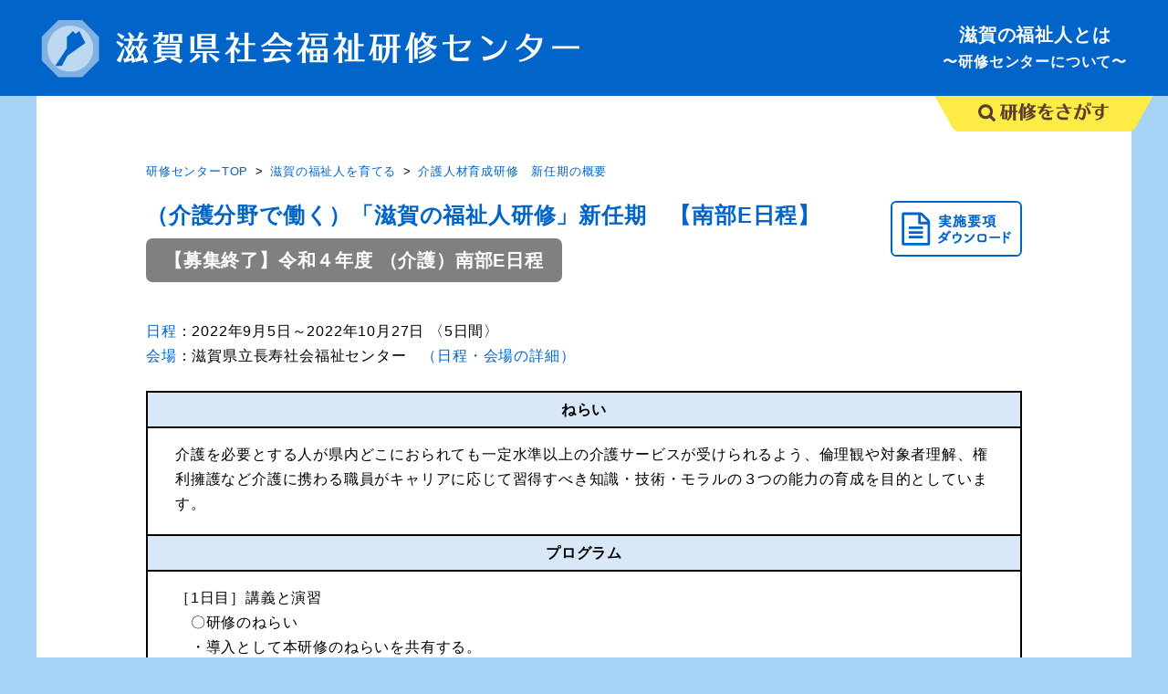

--- FILE ---
content_type: text/html; charset=UTF-8
request_url: https://shiga-sfk.jp/program/220111g
body_size: 12747
content:
<!doctype html>
<head>
<meta charset="UTF-8">
<meta name="viewport" content="width=device-width">
<meta http-equiv="X-UA-Compatible" content="IE=edge">

<title>  令和４年度 滋賀の福祉人研（新任期）介護南部E | 滋賀県社会福祉研修センター</title>
<meta name="description" content="滋賀県社会福祉研修センターは、これからの共生社会を担う地域福祉人材の研修拠点として滋賀県社会福祉協議会が運営しています。滋賀県、大津市、滋賀県社会福祉協議会の３者で締結した「滋賀の福祉人の育成に関する協定」に基づく、介護分野で働く滋賀の福祉人育成研修をはじめ、介護・福祉分野における各種研修を企画・実施しています。" />
<meta name="keywords" content="" />
	

<!--favicon-->
<link rel="icon" href="/favicon/favicon_32.png" sizes="32x32" />
<link rel="icon" href="/favicon/favicon_180.png" sizes="180x180" />
<link rel="icon" href="/favicon/favicon_192.png" sizes="192x192" />
<link rel="apple-touch-icon-precomposed" href="/favicon/favicon_180.png" />
<meta name="msapplication-TileImage" content="/favicon/favicon_270.png" />

<link href="https://stackpath.bootstrapcdn.com/font-awesome/4.7.0/css/font-awesome.min.css" rel="stylesheet">
<link href="https://fonts.googleapis.com/css?family=Open+Sans&display=swap" rel="stylesheet">
<link href="/css/reset.css?20260121174407" rel="stylesheet">
<link href="/css/module.css?20260121174407" rel="stylesheet">
<link href="/css/common.css?20260121174407" rel="stylesheet">
<link href="/css/program.css?20260121174407" rel="stylesheet" type="text/css">

<!--js-->
<script src="/js/jquery-1.11.3.min.js"></script>
<script src="/js/common.js"></script>
<script src="/js/sp_nav.js"></script>

<meta name='robots' content='max-image-preview:large' />
		<!-- This site uses the Google Analytics by ExactMetrics plugin v7.26.0 - Using Analytics tracking - https://www.exactmetrics.com/ -->
							<script src="//www.googletagmanager.com/gtag/js?id=G-74DPG02NS9"  data-cfasync="false" data-wpfc-render="false" type="text/javascript" async></script>
			<script data-cfasync="false" data-wpfc-render="false" type="text/javascript">
				var em_version = '7.26.0';
				var em_track_user = true;
				var em_no_track_reason = '';
								var ExactMetricsDefaultLocations = {"page_location":"https:\/\/shiga-sfk.jp\/program\/220111g\/"};
				if ( typeof ExactMetricsPrivacyGuardFilter === 'function' ) {
					var ExactMetricsLocations = (typeof ExactMetricsExcludeQuery === 'object') ? ExactMetricsPrivacyGuardFilter( ExactMetricsExcludeQuery ) : ExactMetricsPrivacyGuardFilter( ExactMetricsDefaultLocations );
				} else {
					var ExactMetricsLocations = (typeof ExactMetricsExcludeQuery === 'object') ? ExactMetricsExcludeQuery : ExactMetricsDefaultLocations;
				}

								var disableStrs = [
										'ga-disable-G-74DPG02NS9',
									];

				/* Function to detect opted out users */
				function __gtagTrackerIsOptedOut() {
					for (var index = 0; index < disableStrs.length; index++) {
						if (document.cookie.indexOf(disableStrs[index] + '=true') > -1) {
							return true;
						}
					}

					return false;
				}

				/* Disable tracking if the opt-out cookie exists. */
				if (__gtagTrackerIsOptedOut()) {
					for (var index = 0; index < disableStrs.length; index++) {
						window[disableStrs[index]] = true;
					}
				}

				/* Opt-out function */
				function __gtagTrackerOptout() {
					for (var index = 0; index < disableStrs.length; index++) {
						document.cookie = disableStrs[index] + '=true; expires=Thu, 31 Dec 2099 23:59:59 UTC; path=/';
						window[disableStrs[index]] = true;
					}
				}

				if ('undefined' === typeof gaOptout) {
					function gaOptout() {
						__gtagTrackerOptout();
					}
				}
								window.dataLayer = window.dataLayer || [];

				window.ExactMetricsDualTracker = {
					helpers: {},
					trackers: {},
				};
				if (em_track_user) {
					function __gtagDataLayer() {
						dataLayer.push(arguments);
					}

					function __gtagTracker(type, name, parameters) {
						if (!parameters) {
							parameters = {};
						}

						if (parameters.send_to) {
							__gtagDataLayer.apply(null, arguments);
							return;
						}

						if (type === 'event') {
														parameters.send_to = exactmetrics_frontend.v4_id;
							var hookName = name;
							if (typeof parameters['event_category'] !== 'undefined') {
								hookName = parameters['event_category'] + ':' + name;
							}

							if (typeof ExactMetricsDualTracker.trackers[hookName] !== 'undefined') {
								ExactMetricsDualTracker.trackers[hookName](parameters);
							} else {
								__gtagDataLayer('event', name, parameters);
							}
							
						} else {
							__gtagDataLayer.apply(null, arguments);
						}
					}

					__gtagTracker('js', new Date());
					__gtagTracker('set', {
						'developer_id.dNDMyYj': true,
											});
					if ( ExactMetricsLocations.page_location ) {
						__gtagTracker('set', ExactMetricsLocations);
					}
										__gtagTracker('config', 'G-74DPG02NS9', {"forceSSL":"true"} );
															window.gtag = __gtagTracker;										(function () {
						/* https://developers.google.com/analytics/devguides/collection/analyticsjs/ */
						/* ga and __gaTracker compatibility shim. */
						var noopfn = function () {
							return null;
						};
						var newtracker = function () {
							return new Tracker();
						};
						var Tracker = function () {
							return null;
						};
						var p = Tracker.prototype;
						p.get = noopfn;
						p.set = noopfn;
						p.send = function () {
							var args = Array.prototype.slice.call(arguments);
							args.unshift('send');
							__gaTracker.apply(null, args);
						};
						var __gaTracker = function () {
							var len = arguments.length;
							if (len === 0) {
								return;
							}
							var f = arguments[len - 1];
							if (typeof f !== 'object' || f === null || typeof f.hitCallback !== 'function') {
								if ('send' === arguments[0]) {
									var hitConverted, hitObject = false, action;
									if ('event' === arguments[1]) {
										if ('undefined' !== typeof arguments[3]) {
											hitObject = {
												'eventAction': arguments[3],
												'eventCategory': arguments[2],
												'eventLabel': arguments[4],
												'value': arguments[5] ? arguments[5] : 1,
											}
										}
									}
									if ('pageview' === arguments[1]) {
										if ('undefined' !== typeof arguments[2]) {
											hitObject = {
												'eventAction': 'page_view',
												'page_path': arguments[2],
											}
										}
									}
									if (typeof arguments[2] === 'object') {
										hitObject = arguments[2];
									}
									if (typeof arguments[5] === 'object') {
										Object.assign(hitObject, arguments[5]);
									}
									if ('undefined' !== typeof arguments[1].hitType) {
										hitObject = arguments[1];
										if ('pageview' === hitObject.hitType) {
											hitObject.eventAction = 'page_view';
										}
									}
									if (hitObject) {
										action = 'timing' === arguments[1].hitType ? 'timing_complete' : hitObject.eventAction;
										hitConverted = mapArgs(hitObject);
										__gtagTracker('event', action, hitConverted);
									}
								}
								return;
							}

							function mapArgs(args) {
								var arg, hit = {};
								var gaMap = {
									'eventCategory': 'event_category',
									'eventAction': 'event_action',
									'eventLabel': 'event_label',
									'eventValue': 'event_value',
									'nonInteraction': 'non_interaction',
									'timingCategory': 'event_category',
									'timingVar': 'name',
									'timingValue': 'value',
									'timingLabel': 'event_label',
									'page': 'page_path',
									'location': 'page_location',
									'title': 'page_title',
									'referrer' : 'page_referrer',
								};
								for (arg in args) {
																		if (!(!args.hasOwnProperty(arg) || !gaMap.hasOwnProperty(arg))) {
										hit[gaMap[arg]] = args[arg];
									} else {
										hit[arg] = args[arg];
									}
								}
								return hit;
							}

							try {
								f.hitCallback();
							} catch (ex) {
							}
						};
						__gaTracker.create = newtracker;
						__gaTracker.getByName = newtracker;
						__gaTracker.getAll = function () {
							return [];
						};
						__gaTracker.remove = noopfn;
						__gaTracker.loaded = true;
						window['__gaTracker'] = __gaTracker;
					})();
									} else {
										console.log("");
					(function () {
						function __gtagTracker() {
							return null;
						}

						window['__gtagTracker'] = __gtagTracker;
						window['gtag'] = __gtagTracker;
					})();
									}
			</script>
				<!-- / Google Analytics by ExactMetrics -->
		<link rel='stylesheet' id='wp-block-library-css' href='https://shiga-sfk.jp/tool/wp-includes/css/dist/block-library/style.min.css?ver=6.5.2' type='text/css' media='all' />
<style id='classic-theme-styles-inline-css' type='text/css'>
/*! This file is auto-generated */
.wp-block-button__link{color:#fff;background-color:#32373c;border-radius:9999px;box-shadow:none;text-decoration:none;padding:calc(.667em + 2px) calc(1.333em + 2px);font-size:1.125em}.wp-block-file__button{background:#32373c;color:#fff;text-decoration:none}
</style>
<style id='global-styles-inline-css' type='text/css'>
body{--wp--preset--color--black: #000000;--wp--preset--color--cyan-bluish-gray: #abb8c3;--wp--preset--color--white: #ffffff;--wp--preset--color--pale-pink: #f78da7;--wp--preset--color--vivid-red: #cf2e2e;--wp--preset--color--luminous-vivid-orange: #ff6900;--wp--preset--color--luminous-vivid-amber: #fcb900;--wp--preset--color--light-green-cyan: #7bdcb5;--wp--preset--color--vivid-green-cyan: #00d084;--wp--preset--color--pale-cyan-blue: #8ed1fc;--wp--preset--color--vivid-cyan-blue: #0693e3;--wp--preset--color--vivid-purple: #9b51e0;--wp--preset--gradient--vivid-cyan-blue-to-vivid-purple: linear-gradient(135deg,rgba(6,147,227,1) 0%,rgb(155,81,224) 100%);--wp--preset--gradient--light-green-cyan-to-vivid-green-cyan: linear-gradient(135deg,rgb(122,220,180) 0%,rgb(0,208,130) 100%);--wp--preset--gradient--luminous-vivid-amber-to-luminous-vivid-orange: linear-gradient(135deg,rgba(252,185,0,1) 0%,rgba(255,105,0,1) 100%);--wp--preset--gradient--luminous-vivid-orange-to-vivid-red: linear-gradient(135deg,rgba(255,105,0,1) 0%,rgb(207,46,46) 100%);--wp--preset--gradient--very-light-gray-to-cyan-bluish-gray: linear-gradient(135deg,rgb(238,238,238) 0%,rgb(169,184,195) 100%);--wp--preset--gradient--cool-to-warm-spectrum: linear-gradient(135deg,rgb(74,234,220) 0%,rgb(151,120,209) 20%,rgb(207,42,186) 40%,rgb(238,44,130) 60%,rgb(251,105,98) 80%,rgb(254,248,76) 100%);--wp--preset--gradient--blush-light-purple: linear-gradient(135deg,rgb(255,206,236) 0%,rgb(152,150,240) 100%);--wp--preset--gradient--blush-bordeaux: linear-gradient(135deg,rgb(254,205,165) 0%,rgb(254,45,45) 50%,rgb(107,0,62) 100%);--wp--preset--gradient--luminous-dusk: linear-gradient(135deg,rgb(255,203,112) 0%,rgb(199,81,192) 50%,rgb(65,88,208) 100%);--wp--preset--gradient--pale-ocean: linear-gradient(135deg,rgb(255,245,203) 0%,rgb(182,227,212) 50%,rgb(51,167,181) 100%);--wp--preset--gradient--electric-grass: linear-gradient(135deg,rgb(202,248,128) 0%,rgb(113,206,126) 100%);--wp--preset--gradient--midnight: linear-gradient(135deg,rgb(2,3,129) 0%,rgb(40,116,252) 100%);--wp--preset--font-size--small: 13px;--wp--preset--font-size--medium: 20px;--wp--preset--font-size--large: 36px;--wp--preset--font-size--x-large: 42px;--wp--preset--spacing--20: 0.44rem;--wp--preset--spacing--30: 0.67rem;--wp--preset--spacing--40: 1rem;--wp--preset--spacing--50: 1.5rem;--wp--preset--spacing--60: 2.25rem;--wp--preset--spacing--70: 3.38rem;--wp--preset--spacing--80: 5.06rem;--wp--preset--shadow--natural: 6px 6px 9px rgba(0, 0, 0, 0.2);--wp--preset--shadow--deep: 12px 12px 50px rgba(0, 0, 0, 0.4);--wp--preset--shadow--sharp: 6px 6px 0px rgba(0, 0, 0, 0.2);--wp--preset--shadow--outlined: 6px 6px 0px -3px rgba(255, 255, 255, 1), 6px 6px rgba(0, 0, 0, 1);--wp--preset--shadow--crisp: 6px 6px 0px rgba(0, 0, 0, 1);}:where(.is-layout-flex){gap: 0.5em;}:where(.is-layout-grid){gap: 0.5em;}body .is-layout-flow > .alignleft{float: left;margin-inline-start: 0;margin-inline-end: 2em;}body .is-layout-flow > .alignright{float: right;margin-inline-start: 2em;margin-inline-end: 0;}body .is-layout-flow > .aligncenter{margin-left: auto !important;margin-right: auto !important;}body .is-layout-constrained > .alignleft{float: left;margin-inline-start: 0;margin-inline-end: 2em;}body .is-layout-constrained > .alignright{float: right;margin-inline-start: 2em;margin-inline-end: 0;}body .is-layout-constrained > .aligncenter{margin-left: auto !important;margin-right: auto !important;}body .is-layout-constrained > :where(:not(.alignleft):not(.alignright):not(.alignfull)){max-width: var(--wp--style--global--content-size);margin-left: auto !important;margin-right: auto !important;}body .is-layout-constrained > .alignwide{max-width: var(--wp--style--global--wide-size);}body .is-layout-flex{display: flex;}body .is-layout-flex{flex-wrap: wrap;align-items: center;}body .is-layout-flex > *{margin: 0;}body .is-layout-grid{display: grid;}body .is-layout-grid > *{margin: 0;}:where(.wp-block-columns.is-layout-flex){gap: 2em;}:where(.wp-block-columns.is-layout-grid){gap: 2em;}:where(.wp-block-post-template.is-layout-flex){gap: 1.25em;}:where(.wp-block-post-template.is-layout-grid){gap: 1.25em;}.has-black-color{color: var(--wp--preset--color--black) !important;}.has-cyan-bluish-gray-color{color: var(--wp--preset--color--cyan-bluish-gray) !important;}.has-white-color{color: var(--wp--preset--color--white) !important;}.has-pale-pink-color{color: var(--wp--preset--color--pale-pink) !important;}.has-vivid-red-color{color: var(--wp--preset--color--vivid-red) !important;}.has-luminous-vivid-orange-color{color: var(--wp--preset--color--luminous-vivid-orange) !important;}.has-luminous-vivid-amber-color{color: var(--wp--preset--color--luminous-vivid-amber) !important;}.has-light-green-cyan-color{color: var(--wp--preset--color--light-green-cyan) !important;}.has-vivid-green-cyan-color{color: var(--wp--preset--color--vivid-green-cyan) !important;}.has-pale-cyan-blue-color{color: var(--wp--preset--color--pale-cyan-blue) !important;}.has-vivid-cyan-blue-color{color: var(--wp--preset--color--vivid-cyan-blue) !important;}.has-vivid-purple-color{color: var(--wp--preset--color--vivid-purple) !important;}.has-black-background-color{background-color: var(--wp--preset--color--black) !important;}.has-cyan-bluish-gray-background-color{background-color: var(--wp--preset--color--cyan-bluish-gray) !important;}.has-white-background-color{background-color: var(--wp--preset--color--white) !important;}.has-pale-pink-background-color{background-color: var(--wp--preset--color--pale-pink) !important;}.has-vivid-red-background-color{background-color: var(--wp--preset--color--vivid-red) !important;}.has-luminous-vivid-orange-background-color{background-color: var(--wp--preset--color--luminous-vivid-orange) !important;}.has-luminous-vivid-amber-background-color{background-color: var(--wp--preset--color--luminous-vivid-amber) !important;}.has-light-green-cyan-background-color{background-color: var(--wp--preset--color--light-green-cyan) !important;}.has-vivid-green-cyan-background-color{background-color: var(--wp--preset--color--vivid-green-cyan) !important;}.has-pale-cyan-blue-background-color{background-color: var(--wp--preset--color--pale-cyan-blue) !important;}.has-vivid-cyan-blue-background-color{background-color: var(--wp--preset--color--vivid-cyan-blue) !important;}.has-vivid-purple-background-color{background-color: var(--wp--preset--color--vivid-purple) !important;}.has-black-border-color{border-color: var(--wp--preset--color--black) !important;}.has-cyan-bluish-gray-border-color{border-color: var(--wp--preset--color--cyan-bluish-gray) !important;}.has-white-border-color{border-color: var(--wp--preset--color--white) !important;}.has-pale-pink-border-color{border-color: var(--wp--preset--color--pale-pink) !important;}.has-vivid-red-border-color{border-color: var(--wp--preset--color--vivid-red) !important;}.has-luminous-vivid-orange-border-color{border-color: var(--wp--preset--color--luminous-vivid-orange) !important;}.has-luminous-vivid-amber-border-color{border-color: var(--wp--preset--color--luminous-vivid-amber) !important;}.has-light-green-cyan-border-color{border-color: var(--wp--preset--color--light-green-cyan) !important;}.has-vivid-green-cyan-border-color{border-color: var(--wp--preset--color--vivid-green-cyan) !important;}.has-pale-cyan-blue-border-color{border-color: var(--wp--preset--color--pale-cyan-blue) !important;}.has-vivid-cyan-blue-border-color{border-color: var(--wp--preset--color--vivid-cyan-blue) !important;}.has-vivid-purple-border-color{border-color: var(--wp--preset--color--vivid-purple) !important;}.has-vivid-cyan-blue-to-vivid-purple-gradient-background{background: var(--wp--preset--gradient--vivid-cyan-blue-to-vivid-purple) !important;}.has-light-green-cyan-to-vivid-green-cyan-gradient-background{background: var(--wp--preset--gradient--light-green-cyan-to-vivid-green-cyan) !important;}.has-luminous-vivid-amber-to-luminous-vivid-orange-gradient-background{background: var(--wp--preset--gradient--luminous-vivid-amber-to-luminous-vivid-orange) !important;}.has-luminous-vivid-orange-to-vivid-red-gradient-background{background: var(--wp--preset--gradient--luminous-vivid-orange-to-vivid-red) !important;}.has-very-light-gray-to-cyan-bluish-gray-gradient-background{background: var(--wp--preset--gradient--very-light-gray-to-cyan-bluish-gray) !important;}.has-cool-to-warm-spectrum-gradient-background{background: var(--wp--preset--gradient--cool-to-warm-spectrum) !important;}.has-blush-light-purple-gradient-background{background: var(--wp--preset--gradient--blush-light-purple) !important;}.has-blush-bordeaux-gradient-background{background: var(--wp--preset--gradient--blush-bordeaux) !important;}.has-luminous-dusk-gradient-background{background: var(--wp--preset--gradient--luminous-dusk) !important;}.has-pale-ocean-gradient-background{background: var(--wp--preset--gradient--pale-ocean) !important;}.has-electric-grass-gradient-background{background: var(--wp--preset--gradient--electric-grass) !important;}.has-midnight-gradient-background{background: var(--wp--preset--gradient--midnight) !important;}.has-small-font-size{font-size: var(--wp--preset--font-size--small) !important;}.has-medium-font-size{font-size: var(--wp--preset--font-size--medium) !important;}.has-large-font-size{font-size: var(--wp--preset--font-size--large) !important;}.has-x-large-font-size{font-size: var(--wp--preset--font-size--x-large) !important;}
.wp-block-navigation a:where(:not(.wp-element-button)){color: inherit;}
:where(.wp-block-post-template.is-layout-flex){gap: 1.25em;}:where(.wp-block-post-template.is-layout-grid){gap: 1.25em;}
:where(.wp-block-columns.is-layout-flex){gap: 2em;}:where(.wp-block-columns.is-layout-grid){gap: 2em;}
.wp-block-pullquote{font-size: 1.5em;line-height: 1.6;}
</style>
<script type="text/javascript" src="https://shiga-sfk.jp/tool/wp-content/plugins/google-analytics-dashboard-for-wp/assets/js/frontend-gtag.min.js?ver=7.26.0" id="exactmetrics-frontend-script-js"></script>
<script data-cfasync="false" data-wpfc-render="false" type="text/javascript" id='exactmetrics-frontend-script-js-extra'>/* <![CDATA[ */
var exactmetrics_frontend = {"js_events_tracking":"true","download_extensions":"zip,mp3,mpeg,pdf,docx,pptx,xlsx,rar","inbound_paths":"[{\"path\":\"\\\/go\\\/\",\"label\":\"affiliate\"},{\"path\":\"\\\/recommend\\\/\",\"label\":\"affiliate\"}]","home_url":"https:\/\/shiga-sfk.jp","hash_tracking":"false","v4_id":"G-74DPG02NS9"};/* ]]> */
</script>
<link rel="https://api.w.org/" href="https://shiga-sfk.jp/wp-json/" /><link rel="canonical" href="https://shiga-sfk.jp/program/220111g" />
<link rel="alternate" type="application/json+oembed" href="https://shiga-sfk.jp/wp-json/oembed/1.0/embed?url=https%3A%2F%2Fshiga-sfk.jp%2Fprogram%2F220111g" />
<link rel="alternate" type="text/xml+oembed" href="https://shiga-sfk.jp/wp-json/oembed/1.0/embed?url=https%3A%2F%2Fshiga-sfk.jp%2Fprogram%2F220111g&#038;format=xml" />
<script type="text/javascript">
	window._se_plugin_version = '8.1.9';
</script>
<meta property="og:title" content="令和４年度 滋賀の福祉人研（新任期）介護南部E" />
<meta property="og:site_name" content="滋賀県社会福祉研修センター" />
<meta property="og:type" content="article" />
<meta property="og:url" content="https://shiga-sfk.jp/program/220111g" />
		<style type="text/css" id="wp-custom-css">
			.gform:before {
    content: "\f08e";
}		</style>
		
<!-- Global site tag (gtag.js) - Google Analytics -->
<script async src="https://www.googletagmanager.com/gtag/js?id=UA-137383082-1"></script>
<script>
  window.dataLayer = window.dataLayer || [];
  function gtag(){dataLayer.push(arguments);}
  gtag('js', new Date());

  gtag('config', 'UA-137383082-1');
</script>

</head>

<body>
	<header>

		<div class="sp_head">

			<h1 class="s_logo">
				<a href="/"><img src="/images/common/s_logo.png" srcset="/images/common/s_logo@2x.png 2x" alt="滋賀県社会福祉研修センター"></a>
			</h1>
			<div class="nav_btn">
				<div id="sp_navToggle">
					<div>
						<span></span> <span></span> <span></span>
					</div>
				</div>
			</div>
		</div>

		<nav class="sp_nav">
			<ul>
				<li><a href="/">トップページ</a></li>
				<li><a href="/about/">滋賀の福祉人とは<small> 〜研修センターについて〜</small></a></li>
				<li><a>研修をさがす</a></li>
				<li>
					<div class="sp_sub_btn"><span>滋賀の福祉人を育てる</span></div>
					<ul class="sub_nav_child">
						<li><a href="/ctg/c01/">滋賀の福祉人を育てる</a></li>
						<li class="sub_sttl"><a>キャリアアップ研修<span>滋賀の福祉人研修<small>（福祉分野共通）</small></span></a></li>
						<li><a href="/ctg/c01-11/">新任期研修</a></li>
						<li><a href="/ctg/c01-12/">中堅期研修</a></li>
						<li><a href="/ctg/c01-13/">チームリーダー研修</a></li>
						<li><a href="/ctg/c01-14/">管理職研修</a></li>

						<li class="sub_sttl"><a>キャリアアップ研修<span>介護人材育成研修</span></a></li>
						<li><a href="/ctg/c01-21/">新任期研修</a></li>
						<li><a href="/ctg/c01-22/">中堅期研修</a></li>
						<li><a href="/ctg/c01-23/">チームリーダー研修</a></li>
						<li><a href="/ctg/c01-25/">管理職研修</a></li>

						<li class="sub_sttl"><a>キャリアアップ研修<span>介護職員チームリーダー養成研修</span></a></li>
						<li><a href="/ctg/c01-24/">介護職員チームリーダー養成研修</a></li>

						<li class="sub_sttl"><a>キャリアアップ研修<span>キャリアデザイン研修</span></a></li>
						<li><a href="/ctg/c01-41/">新任期研修</a></li>
						<li><a href="/ctg/c01-42/">チームリーダー研修</a></li>

						<li class="sub_sttl"><a>テーマ別研修</a></li>
						<li><a href="/ctg/c01-31/">対人支援のための記録入門研修</a></li>
						<li><a href="/ctg/c01-32/">OJT推進リーダー研修</a></li>
					</ul>
				</li>
				<li>
					<div class="sp_sub_btn">権利擁護関連研修</div>
					<ul class="sub_nav_child">
						<li><a href="/ctg/c02/">権利擁護関連研修</a></li>
						<li><a href="/ctg/c02-1/">【障害分野／行政職員等対象】虐待防止・権利擁護研修</a></li>
						<li><a href="/ctg/c02-2/">【障害分野／施設管理者等対象】虐待防止・権利擁護研修</a></li>
						<li><a href="/ctg/c02-3/">【高齢分野】権利擁護推進員養成研修</a></li>
						<li><a href="/ctg/c02-4/">【高齢分野】身体拘束廃止（ゼロ）セミナー</a></li>
					</ul>
				</li>
				<li>
					<div class="sp_sub_btn">介護支援専門員法定研修</div>
					<ul class="sub_nav_child">
						<li><a href="/ctg/c03/">介護支援専門員法定研修</a></li>
						<li><a href="/ctg/c03-1/">実務研修</a></li>
						<li><a href="/ctg/c03-2/">専門課程Ⅰ（現任・更新Ⅰ）</a></li>
						<li><a href="/ctg/c03-3/">専門課程Ⅱ（現任・更新Ⅰ）</a></li>
						<li><a href="/ctg/c03-4/">更新研修Ⅱ・再研修</a></li>
						<li><a href="/ctg/c03-5/">主任介護支援専門員研修</a></li>
					</ul>
				</li>
				<li>
					<div class="sp_sub_btn"><span>認知症関連研修</span></div>
					<ul class="sub_nav_child">
						<li><a href="/ctg/c04/">認知症関連研修</a></li>
						<li><a href="/ctg/c04-1/">認知症介護基礎研修</a></li>
						<li><a href="/ctg/c04-2/">認知症介護実践者研修</a></li>
						<li><a href="/ctg/c04-3/">認知症介護実践リーダー研修</a></li>
						<li><a href="/ctg/c04-4/">認知症介護リーダーフォローアップ研修</a></li>
						<li><a href="/ctg/c04-5/">小規模多機能型サービス等計画作成担当者研修</a></li>
						<li><a href="/ctg/c04-6/">認知症対応型サービス事業管理者研修</a></li>
						<li><a href="/ctg/c04-7/">認知症介護サービス事業開設者研修</a></li>
					</ul>
				</li>
				<li>
					<div class="sp_sub_btn"><span>講師派遣</span></div>
					<ul class="sub_nav_child">
						<li><a href="/ctg/c06/">講師派遣</a></li>
					</ul>
				</li>
				<li><a href="https://shiga-sfk.jp/uploads/schedule20250409.pdf" target="_blank"><i class="fa fa-calendar" aria-hidden="true"></i> <span>2025</span>年度の研修一覧（<i class="fa fa-file-pdf-o" aria-hidden="true"></i>PDF）</a></li>
			</ul>
		</nav>



		<div class="head_inner">

			<h1><a href="/"><img src="/images/common/logo.png" srcset="/images/common/logo@2x.png 2x" alt="滋賀県社会福祉研修センター"></a></h1>
			<div class="head_copy"><a href="/about/">滋賀の福祉人とは<br><span>〜研修センターについて〜</span></a></div>
		</div>
	</header>

	<div class="grey_bg"></div>

	<div id="navToggle"></div>

	<div class="side_nav_area"></div>

	<div class="side_nav_box">
		<nav class="sidecontent">

			<div class="sidecontent_inner">
				<div class="nav_pc">

					<div class="side_box left_nav">
						<div class="l_menu">
							<div class="menu_ttl"><a href="/ctg/c01/">滋賀の福祉人を育てる<span>詳しく見る</span></a></div>
							<div class="ttl_02">キャリアアップ研修</div>

							<ul class="career_box">
								<li>滋賀の福祉人研修（福祉分野共通）</li>
								<li class="mb15"><a href="/ctg/c01-11/">新任期研修</a>／<a href="/ctg/c01-12/">中堅期研修</a>／<a href="/ctg/c01-13/">チームリーダー研修</a>／<a href="/ctg/c01-14/">管理職研修</a></li>

								<li>介護人材育成研修</li>
								<li class="mb15"><a href="/ctg/c01-21/">新任期研修</a>／<a href="/ctg/c01-22/">中堅期研修</a>／<a href="/ctg/c01-23/">チームリーダー研修</a>／<a href="/ctg/c01-25/">管理職研修</a></li>

								<li>介護職員チームリーダー養成研修</li>
								<li class="mb15"><a href="/ctg/c01-24/">介護職員チームリーダー養成研修</a></li>


								<li>キャリアデザイン研修</li>
								<li><a href="/ctg/c01-41/">新任期研修</a>／<a href="/ctg/c01-42/">チームリーダー研修</a></li>

							</ul>

							<div class="ttl_02 mt15">テーマ別研修</div>

							<ul>
								<li><a href="/ctg/c01-31/">対人支援のための記録入門研修</a>／<a href="/ctg/c01-32/">OJT推進リーダー研修</a></li>
							</ul>

							<div class="menu_ttl mt30"><a href="/ctg/c02/">権利擁護関連研修<span>詳しく見る</span></a></div>
							<ul>
								<li><a href="/ctg/c02-1/">【障害分野／行政職員等対象】虐待防止・権利擁護研修</a></li>
								<li><a href="/ctg/c02-2/">【障害分野／施設管理者等対象】虐待防止・権利擁護研修</a></li>
								<li><a href="/ctg/c02-3/">【高齢分野】権利擁護推進員養成研修</a></li>
								<li><a href="/ctg/c02-4/">【高齢分野】身体拘束廃止（ゼロ）セミナー</a></li>
							</ul>

						</div>
					</div>

					<div class="side_box right_nav">
						<div class="menu_ttl"><a href="/ctg/c03/">介護支援専門員法定研修<span>詳しく見る</span></a></div>
						<ul>
							<li><a href="/ctg/c03-1/">実務研修</a>／<a href="/ctg/c03-2/">専門課程Ⅰ（現任・更新Ⅰ）</a>／<br><a href="/ctg/c03-3">専門課程Ⅱ（現任・更新Ⅰ）</a>／<a href="/ctg/c03-4/">更新研修Ⅱ・再研修</a>／<br><a href="/ctg/c03-5/">主任介護支援専門員研修</a></li>
						</ul>

						<div class="menu_ttl mt30"><a href="/ctg/c04/">認知症関連研修<span>詳しく見る</span></a></div>

						<ul>
							<li><a href="/ctg/c04-1/">認知症介護基礎研修</a></li>
							<li><a href="/ctg/c04-2/">認知症介護実践者研修</a></li>
							<li><a href="/ctg/c04-3/">認知症介護実践リーダー研修</a></li>
							<li><a href="/ctg/c04-4/">認知症介護リーダーフォローアップ研修</a></li>
							<li><a href="/ctg/c04-5/">小規模多機能型サービス等計画作成担当者研修</a></li>
							<li><a href="/ctg/c04-6/">認知症対応型サービス事業管理者研修</a></li>
							<li><a href="/ctg/c04-7/">認知症介護サービス事業開設者研修</a></li>
						</ul>

						<div class="menu_ttl mt40"><a href="/ctg/c06/">講師派遣<span>詳しく見る</span></a></div>

					</div>

					<div class="btn_menu_prev"><a href="#">&nbsp;</a></div>
					<div class="btn_menu_next"><a href="#">&nbsp;</a></div>

				</div>

				<div class="schedule_list"><a href="https://shiga-sfk.jp/uploads/schedule20250409.pdf" target="_blank"><span>2025</span></a></div>
			</div>

		</nav>

	</div>


		<div class="maincontent program">

			<div class="pan_list">
				<ul>
<!-- Breadcrumb NavXT 7.3.0 -->
<li class="home"><a href="https://shiga-sfk.jp">研修センターTOP</a></li><li><a href="https://shiga-sfk.jp/ctg/c01/">滋賀の福祉人を育てる</a></li><li><a href="https://shiga-sfk.jp/ctg/c01-21/">介護人材育成研修　新任期</a></li> 				</ul>
			</div>


		<div class="float_sb">
			<div class="sb_l">
				<h2 class="ttl_04">（介護分野で働く）「滋賀の福祉人研修」新任期　【南部E日程】</h2>
				<h3 class="ttl_03 entry_end">【募集終了】令和４年度   （介護）南部E日程</h3>
			</div>
			<div class="sb_r">
				<div class="dl_btn"><a href="https://shiga-sfk.jp/uploads/5734cd85d450e924acbcbb2de751845b-1.pdf" target="_blank"><img src="/images/common/dl_btn02.png" srcset="/images/common/dl_btn02@2x.png 2x" alt="実施概要ダウンロード"></a></div>
			</div>
		</div>
		<p><span class="c_blue">日程</span>：2022年9月5日～2022年10月27日 〈5日間〉</p>
		<p><span class="c_blue">会場</span>：滋賀県立長寿社会福祉センター　<a href="#place">（日程・会場の詳細）</a></p>
			<table>
				<tbody>
					<tr>
						<th>ねらい</th>
						<td>介護を必要とする人が県内どこにおられても一定水準以上の介護サービスが受けられるよう、倫理観や対象者理解、権利擁護など介護に携わる職員がキャリアに応じて習得すべき知識・技術・モラルの３つの能力の育成を目的としています。</td>
					</tr>

					<tr class="block1">
						<th>プログラム</th>
						<td>
							<p>［1日目］講義と演習<br />
　〇研修のねらい<br />
　・導入として本研修のねらいを共有する。<br />
　〇現場実践に学ぶ<br />
　・県内の現場実践を通して、福祉従事者としての基本的な姿勢を学ぶ。<br />
<br />
［2日目］講義と演習<br />
　〇過去の事例から福祉実践者としての社会的責任を学ぶ<br />
　・過去の事例を通して、福祉従事者としての社会的役割と責任を学ぶ。<br />
　〇当事者の暮らしから学ぶ<br />
　・当事者の暮らしを通して、当事者主体、当事者理解の意義を学ぶ。<br />
<br />
［3日目］演習<br />
　〇先輩職員交流<br />
　・先輩職員の体験談や受講者同士の意見交換を通して、自身の目指す姿を考える。<br />
　　<br />
［介護1日目］講義と演習<br />
　〇介護過程の基本<br />
　・根拠ある介護提供について学ぶ。<br />
　・ICF視点による利用者を理解する視点を学び、必要な介護を考える。<br />
　〇生活支援技術（１）<br />
　・自立支援のための身体介護の基本を理解する。<br />
　・ICF視点に基づいた生活支援の知識および技術の基本を学ぶ。<br />
<br />
［介護2日目］講義と実習<br />
　〇生活支援技術（２）<br />
　・移乗や着脱等の技術演習により、介護技術を取得する。<br />
<br />
＊本研修の受講前には、事前に福祉職としての基礎的な内容となる「滋賀の福祉人研修」（社会福祉分野全共通）新任期３日間を受講いただく必要があります。</p>
							<div class="pull_down_area">
								<div class="down_btn"></div>
								<div class="pull_box">
									<p>　</p>
								</div>
							</div>
						</td>
					</tr>

					<tr class="block2">
						<th>受講対象</th>
						<td>
							<p>①介護分野に従事する概ね3年未満の職員（県内の社会福祉施設・事業所・社会福祉協議会等）<br />
②「滋賀の福祉人研修」（社会福祉全分野共通）新任期を受講いただく方。</p>
							<div class="pull_down_area">
								<div class="down_btn"></div>
								<div class="pull_box">
									<p>法人・施設・事業所内での立場で受講階層を判断ください。</p>
								</div>
							</div>
						</td>
					</tr>

					<tr class="block3" id="place">
						<th>研修日程・会場</th>
						<td>
							<p><span>＜日程＞</span><br> ［1日目］9月5日（月）10：00～16：00（昼休憩1ｈ含む）受付 9：30～<br />
［2日目］9月15日（木）10：00～16：00（昼休憩1ｈ含む）受付 9：30～<br />
［3日目］9月29日（木） 9：30～12：30　受付 9：30～<br />
<br />
［介護1日目］10月16日（木）9：30～16：30（昼休憩1ｈ含む）受付 9：00～<br />
［介護2日目］10月27日（木）9：30～16：30（昼休憩1ｈ含む）受付 9：00～<br />
</p>
							<p style="margin-bottom:0;"><span>＜会場＞</span></p><h1 jstcache="816" class="x3AX1-LfntMc-header-title-title gm2-headline-5" jsan="7.x3AX1-LfntMc-header-title-title,7.gm2-headline-5"><span jstcache="817"><span style="font-size: 14pt;"><span style="font-size: 12pt;">滋賀県立長寿社会福祉センター</span> &#8211; <a href="https://www.google.co.jp/maps/place/%E3%80%92525-0072+%E6%BB%8B%E8%B3%80%E7%9C%8C%E8%8D%89%E6%B4%A5%E5%B8%82%E7%AC%A0%E5%B1%B1%EF%BC%97%E4%B8%81%E7%9B%AE%EF%BC%98%E2%88%92%EF%BC%91%EF%BC%93%EF%BC%98+%E6%BB%8B%E8%B3%80%E7%9C%8C%E7%AB%8B+%E9%95%B7%E5%AF%BF%E7%A4%BE%E4%BC%9A%E7%A6%8F%E7%A5%89%E3%82%BB%E3%83%B3%E3%82%BF%E3%83%BC+(%E3%83%AC%E3%82%A4%E3%82%AB%E3%83%87%E3%82%A3%E3%82%A2%E3%82%BB%E3%83%B3%E3%82%BF%E3%83%BC)/@34.97691,135.9500023,17z/data=!3m1!4b1!4m5!3m4!1s0x60016dbcdf18d24d:0xacce9b6a4cffed0b!8m2!3d34.9769056!4d135.9521964">Google マップ</a><br /></span><br /></span></h1>

							<div class="pull_down_area">
								<div class="down_btn"></div>
								<div class="pull_box">
						<p>[令和４年度 （介護）南部C日程] 2022年9月5日～2022年10月28日 〈5日間〉／会場：滋賀県立…　<a href="https://shiga-sfk.jp/program/220111e">詳細をみる</a></p>
						<p>[令和４年度  （介護）南部D日程] 2022年9月5日～2022年10月26日 〈5日間〉／会場：滋賀県…　<a href="https://shiga-sfk.jp/program/220111f">詳細をみる</a></p>
						<p>[令和４年度] 2022年5月25日～2022年6月29日 〈5日間〉／会場：滋賀県立男女共同参画センター…　<a href="https://shiga-sfk.jp/program/220111b">詳細をみる</a></p>
								</div>
							</div>

						</td>
					</tr>

					<tr class="block4">
						<th>受講料</th>
						<td class="txt_c">
							無料						</td>
					</tr>

					<tr class="block5" id="entry">
						<th>申し込み／問い合わせ</th>
						<td>
							<p><span>＜定員＞</span> 24名</p>
							<p><span>＜定員に関する注意事項＞</span><br>定員を超過した場合は申込期間中でも募集を終了いたします。<br />
また、同一事業所で多数のお申し込みがある場合など、受講者数を調整させていただくことがありますので、ご了承ください。</p>
							<p><span>＜募集開始予定＞</span><br>令和４年７月初旬</p>
							<p><span>＜募集期間＞</span> 2022年7月5日(火)〜2022年8月1日(月)</p>
							<p><span>＜申込方法＞</span><br>「受講申込書」に必要事項をご記入いただき申込期限までに下記の申込先に郵送またはFAXで提出してください。<br />
</p>

							<div class="file_area">
							<a href="https://shiga-sfk.jp/uploads/kaigo_nanbu_bosyu.pdf" target="_blank">募集要項</a>
							<a href="https://shiga-sfk.jp/uploads/kaigo_nanbu_mousikomi.docx" target="_blank">申込書（Word）＊5日間コース</a>
							<a href="https://shiga-sfk.jp/uploads/kaigo_nanbu_mousikomi.pdf" target="_blank">申込書（PDF)＊5日間コース</a>
							<a href="https://shiga-sfk.jp/uploads/jizenkadai_sinnninn.docx" target="_blank">事前課題シート（Word）＊〆切8/24必着</a>
							<a href="https://shiga-sfk.jp/uploads/jizenkadai_sinnnin.pdf" target="_blank">事前課題シート（PDF）＊〆切8/24必着</a>
							</div>

							<p><span>＜申込先＞</span><br>滋賀の縁創造実践センター<br />
社会福祉法人　滋賀県社会福祉協議会<br />
滋賀県社会福祉研修センター　<br />
〒525-0072　草津市笠山7丁目8-138（県立長寿社会福祉センター内）<br />
TEL：077-567-3927　　FAX：077-567-3910<br />
E-mail：kensyu@shigashakyo.jp</p>
							<p><span>＜問い合わせ＞</span><br>上記の申込先までお問い合わせください。</p>
						</td>
					</tr>

					<tr class="block6">
						<th>受講決定通知</th>
						<td>
							<p>申込受付終了後、おおよそ１週間以内に、受講決定通知を所属先の管理者あてへ送付します。<br />
<br />
＊期日を過ぎても通知が届かない場合は、事務局までご連絡ください。</p>
							<div class="pull_down_area">
								<div class="down_btn"></div>
								<div class="pull_box">
									<p> 研修は、受講決定通知を行った方のみの受講になります。初日に受付で受講番号を確認します。</p>
								</div>
							</div>
						</td>
					</tr>

					<tr class="block7">
						<th>その他</th>
						<td>
							<div class="block7_box">
								<p><span>＜修了書交付＞</span> あり</p>
								<div class="pull_down_area">
									<div class="down_btn"></div>
									<div class="pull_box">
										<p>全日程・全科目を受講し、上司コメントの付いた事前課題を提出した者に修了証書を交付します。<br />
（遅刻・早退・欠席の場合はレポートや補講等の対象となり、修了証書を交付できない場合があります）</p>
									</div>
								</div>
							</div>

							<div class="block7_box">
								<p><span>＜事前課題＞</span> あり</p>
								<div class="pull_down_area2">
									<div class="down_btn"></div>
									<div class="pull_box">
										<p>受講にあたっては、受講者の事前課題の記入と、上司のコメントが必要になります。詳細については受講決定時にお知らせします。<br />
<br />
【所属長様へ】<br />
上記のとおり、提出までに受講者の記入した事前課題へのコメント（本人への期待や、本人の持ち味等）をお願いします。</p>
									</div>
								</div>
							</div>

							<div class="block7_box">
								<p><span>＜テキスト（教材）＞</span> なし</p>
							</div>


							<div class="block7_box">
								<p><span>＜提出用様式等＞</span></p>
								<div class="file_area">
								<a href="https://shiga-sfk.jp/uploads/24bf12c542791d244cb2e4a90dc9ad01-3.pdf" target="_blank">感染予防に関するお願い</a>
								<a href="https://shiga-sfk.jp/uploads/20245d38dad657f47144038e515e0807.pdf" target="_blank">健康観察票</a>
								</div>
							</div>

							<div class="block7_box">
								<p class="mt20"><span>＜注意事項＞</span></p>
								<p>◆ 個人情報の保護について<br />
申込書に記載された個人情報は、本研修の実施のみに使用することとし、本人の許可なく、その他の用途に使用することはありません。<br />
<br />
※ 感染防止策を講じての実施となります。「研修受講時における新型コロナウィルス感染症の感染予防対策へのご協力のお願い」をご覧いただき、ご協力をお願いします。<br />
※ 昼食は各自でご用意ください。<br />
※ 会場は感染予防対策として換気をします。また、空調調整が難しいことがあります。服装等での調整をお願いします。<br />
※令和2年4月1日より敷地内全面禁煙です。ご理解とご協力の程、よろしくお願いいたします。</p>
							</div>
							<div class="block7_box">
								<p class="mt20"><span>＜中止・延期＞</span></p>
								<p>何らかの警報が発令された場合や県から事業の自粛勧告が出された場合、研修を延期または中止せざるを得ない状況となる可能性があります。<br />
このような場合は、本サイトの緊急お知らせ等をご確認いただきますようご協力をお願いいたします。</p>
							</div>

						</td>
					</tr>
				</tbody>
			</table>

		</div>


	<footer>

		<div class="foot_inner">

			<div class="foot_l">

				<h2><span>《お問い合わせ》</span>滋賀県社会福祉研修センター<small>（社会福祉法人滋賀県社会福祉協議会）</small></h2>
				<div class="f_tel"><span>☎︎ <small>TEL</small>077-567-3927</span><span><i class="fa fa-print" aria-hidden="true"></i> <small>FAX</small>077-567-3910</span></div>

				<p class="mb15">平日8：30～17：15 <span class="f14">（原則、土・日・祝日・年末年始は開所しておりません）</span></p>

				<p>〒525-0072 <br class="sp_on">滋賀県草津市笠山7丁目8-138<br>（県立長寿社会福祉センター内）</p>

				<p class="copy pc_on">&copy;2019滋賀県社会福祉研修センター</p>
			</div>
			<div class="foot_r">

				<div class="gmap"><iframe src="https://www.google.com/maps/embed?pb=!1m18!1m12!1m3!1d5498.134359003731!2d135.9543365830354!3d34.97639800815639!2m3!1f0!2f0!3f0!3m2!1i1024!2i768!4f13.1!3m3!1m2!1s0x60016dbcdf1c3f95%3A0xdea9e562dcdd6500!2z5ruL6LOA55yMIOekvuS8muemj-elieWNlOitsOS8muemj-elieeglOS_ruOCu-ODs-OCv-ODvA!5e0!3m2!1sja!2sjp!4v1585141842546!5m2!1sja!2sjp" height="280" frameborder="0" style="border:0;" allowfullscreen="" aria-hidden="false" tabindex="0"></iframe></div>

			</div>

			<p class="copy sp_on">&copy;2019滋賀県社会福祉研修センター</p>

		</div>

	</footer>


</body>

</html>


--- FILE ---
content_type: text/css
request_url: https://shiga-sfk.jp/css/module.css?20260121174407
body_size: 647
content:
@charset "UTF-8";

/* font
---------------------------------------------- */

.f10 {
	font-size: 10px !important;
}

.f11 {
	font-size: 11px !important;
}

.f12 {
	font-size: 12px !important;
}

.f13 {
	font-size: 13px !important;
}

.f14 {
	font-size: 14px !important;
}

.f15 {
	font-size: 15px !important;
}

.f16 {
	font-size: 16px !important;
}

.f18 {
	font-size: 18px !important;
}

.f20 {
	font-size: 20px !important;
}

.f24 {
	font-size: 24px !important;
}

.f32 {
	font-size: 32px !important;
}


/* margin
---------------------------------------------- */

.m0 {
	margin: 0px !important;
}

.m0a {
	margin: 0px auto !important;
}

.mb0 {
	margin-bottom: 0px !important;
}

.mb5 {
	margin-bottom: 5px !important;
}

.mb6 {
	margin-bottom: 6px !important;
}

.mb10 {
	margin-bottom: 10px !important;
}

.mb15 {
	margin-bottom: 15px !important;
}

.mb20 {
	margin-bottom: 20px !important;
}

.mb25 {
	margin-bottom: 25px !important;
}

.mb30 {
	margin-bottom: 30px !important;
}

.mb35 {
	margin-bottom: 35px !important;
}

.mb40 {
	margin-bottom: 40px !important;
}

.mb45 {
	margin-bottom: 45px !important;
}

.mb50 {
	margin-bottom: 50px !important;
}

.mb55 {
	margin-bottom: 55px !important;
}

.mb60 {
	margin-bottom: 60px !important;
}

.ml10 {
	margin-left: 10px !important;
}

.ml15 {
	margin-left: 15px !important;
}

.ml20 {
	margin-left: 20px !important;
}

.mr5 {
	margin-right: 5px !important;
}

.mr10 {
	margin-right: 10px !important;
}

.mr15 {
	margin-right: 15px !important;
}

.mr20 {
	margin-right: 20px !important;
}

.mt10 {
	margin-top: 10px !important;
}

.mt20 {
	margin-top: 20px !important;
}

.mt30 {
	margin-top: 30px !important;
}

.mt40 {
	margin-top: 40px !important;
}

.mt50 {
	margin-top: 50px !important;
}
.mt70 {
	margin-top: 70px !important;
}
.mt90 {
	margin-top: 90px !important;
}
.mt100{
	margin-top: 100px !important;
}
.mtb50 {
	margin: 50px 0 50px !important;
}

.mt0 {
	margin-top: 0 !important;
}


/* padding
---------------------------------------------- */

.p10 {
	padding: 10px !important;
}

.pl10 {
	padding-left: 10px !important;
}

.pl20 {
	padding-left: 20px !important;
}

.pl20 {
	padding-left: 20px !important;
}

.pt20 {
	padding-top: 20px !important;
}

.pt40 {
	padding-top: 40px !important;
}

.pb20 {
	padding-bottom: 20px !important;
}

.pb40 {
	padding-bottom: 40px !important;
}


/* position
---------------------------------------------- */

.pos_a {
	position: absolute !important;
}

.pos_r {
	position: relative !important;
}


/* float
---------------------------------------------- */

.fl_l {
	float: left !important;
}

.fl_r {
	float: right !important;
}


/* text-align
---------------------------------------------- */

.txt_l {
	text-align: left !important;
}

.txt_r {
	text-align: right !important;
}

.txt_c {
	text-align: center !important;
}


/* font-weight
---------------------------------------------- */

.fw_n {
	font-weight: normal !important;
}

.fw_b {
	font-weight: bold !important;
}


/* color
---------------------------------------------- */

.c_red {
	color: red !important;
}

.c_blue {
	color: #0064c8 !important;
}


/* text-decoration
---------------------------------------------- */

a.td_u {
	text-decoration: underline;
}

a:hover.td_u {
	text-decoration: none;
}


/* bgc
---------------------------------------------- */

.bgc_white {
	background-color: white;
}


/* width
---------------------------------------------- */

.w70 {
	width: 70px !important;
}

.w100 {
	width: 100px !important;
}

.w250 {
	width: 250px !important;
}

.w300 {
	width: 300px !important;
}

.w400 {
	width: 400px !important;
}

.w500 {
	width: 500px !important;
}

.w650 {
	width: 650px !important;
}


/* border
---------------------------------------------- */

.line_dot_top {
	border-top: 1px dotted #303033;
}

.line_btm_grey {
	border-bottom: 2px solid #CCC;
}

.line_btm {
	border-bottom: 1px solid #DBDBDB;
}


--- FILE ---
content_type: text/css
request_url: https://shiga-sfk.jp/css/common.css?20260121174407
body_size: 5832
content:
@charset "UTF-8";

* {
	margin: 0;
	padding: 0;
}

body {
	font-family: "ヒラギノ角ゴ Pro", "Hiragino Kaku Gothic Pro", "Yu Gothic", "游ゴシック", YuGothic, "游ゴシック体", "ＭＳ Ｐゴシック", "MS PGothic", sans-serif;
	line-height: 1.7em;
	color: #000;
	font-size: 16px;
	letter-spacing: 0.05em;
	background-color: #A5D2F5;
	min-width: 1230px;
}

a {
	text-decoration: none;
	color: #0064C8;
}

ul li {
	list-style-type: none;
}

img {
	border: 0;
	vertical-align: bottom;
}

a:hover {
	opacity: 0.8;
	-moz-opacity: 0.8;
	filter: alpha(opacity=80);
}

.wrapper {
	padding: 0 20px;
}


/*******************/
.mb15 {
	margin-bottom: 15px !important;
}

.mt15 {
	margin-top: 15px !important;
}

.mt20 {
	margin-top: 20px !important;
}

.mt30 {
	margin-top: 30px !important;
}

.mt40 {
	margin-top: 40px !important;
}
.ml5{
	margin-left: 5px !important;
}
.f14{
	font-size: 14px !important; 
}
.ml40{
	margin-left: 40px !important;
}

/*******************/
.icon_dl{
	position: absolute;
	right: 50px;
	top: -40px;
}

/*******************/
.pdf_plus{
	position: relative;
	font-size: 12px;
	font-weight: bold;
	border: 2px solid #0064c8;
	color: #0064c8;
	padding-left: 10px;
	line-height: 1em;
	padding: 4px 3px 4px 21px;
	border-radius: 5px;
	margin-left: 10px;
	display: inline-block;
}
.pdf_plus:before{
	position: absolute;
	content: "\f00e";
	font-family: FontAwesome;
	left: 4px;
	top: 4px;
	font-size: 14px;
}
.pdf_plus:hover{
	background-color: #d9e8f7;
}
/*******************/


.pdf:before {
	content: "\f1c1";
}

.word:before {
	content: "\f1c2";
}

.excel:before {
	content: "\f1c3";
}

.file:before {
	content: "\f15c";
}

.powerpoint:before {
	content: "\f1c4";
}

.zip:before {
	content: "\f1c6";
}

/*******************/
.ttl_01 {
	font-size: 18px;
	color: #0064c8;
	font-weight: bold;
}

.ttl_02 {
	color: #37b437;
	font-size: 18px;
	font-weight: bold;
	line-height: 1.4em;
}

.ttl_03 {
	font-size: 20px;
	margin-bottom: 40px;
	background-color: #37B437;
	color: #fff;
	display: inline-block;
	line-height: 1.4em;
	border-radius: 7px;
	padding: 10px 20px;
	max-width: 760px;
}

.ttl_03.entry_end {
	background-color: #808080 !important;
}

.ttl_04 {
	color: #0064c8;
	font-size: 24px;
	line-height: 1.3em;
	margin-bottom: 10px;
}


.ttl_05{
	color: #593e2e;
	font-size: 18px;
	text-align: center;
	background-image: url("../images/common/line01.png");
	background-position: center;
	background-repeat: no-repeat;
	margin-bottom: 40px;
}

@media all and (-webkit-min-device-pixel-ratio: 1.5) {
	.ttl_05{
		background-image: url("../images/common/line01@2x.png");
		background-size: 994px 9px;
	}
}

.ttl_05 span{
	background-color: #fff;
	padding: 10px;
}

/*******************/

.dl_list{
	width: 32%;
}

.dl_list li{
	margin-bottom: 12px;
}
.dl_list li:first-child{
	color: #37b437;
	font-size: 16px;
	font-weight: bold;
	margin-bottom: 10px;
}
.dl_list li{
	text-align: center;
}
.dl_list a{
	background-color: #fff;
	color: #0064c8;
	font-weight: bold;
	border: 2px solid #0064c8;
	border-radius: 5px;
	padding: 3px 5px 3px 30px;
	font-size: 18px;
	min-width: 280px;
	text-align: center;
	display: inline-block;
}
.dl_list li a:hover{
	opacity: 1;
	background-color: #dce8f5;
}
.dl_list li a span{
	position: relative;
}
.dl_list li a span:before{
	font-family: FontAwesome;
	position: absolute;
	font-size: 22px;
	width: 20px;
	left: -25px;
	font-weight: normal;
}
/*******************/

.training_box {}

.training_box li {
	background-color: #fefbdd;
	box-shadow: 6px 6px 0 #fbeb66;

	margin-bottom: 23px;
}
.training_box li a{
	padding: 18px 30px;
	display: block;
}

.training_box li:hover {
	background-color: #fdf6b4;
}

.training_box .tra_day {
	font-size: 16px;
	color: #000;
	margin-bottom: 7px;
}

.training_box .tra_day span {
	color: #fff;
	background-color: #37b437;
	line-height: 1.2em;
	padding: 2px 7px;
	margin-right: 10px;
}


.training_box .tra_day span.finish {
	background-color: #808080;
}


.training_box .tra_txt {
	font-weight: normal;
	line-height: 1.4em;
	color: #000;
	margin-top: 10px;
}
.training_box .tra_ttl{
	margin-bottom: 4px;
	font-weight: bold;
}
/*
.training_box .tra_txt span {
	font-size: 16px;
	font-weight: bold;
	color: #000;
	display: block;
	margin-bottom: 3px;
}

*/
/**** header
*******************************************/
header {
	background-color: #0064C8;
	position: fixed;
	width: 100%;
	z-index: 60000;
	top: 0;
}

header .head_copy {
	text-align: center;
}

header .head_copy a {
	text-align: center;
	color: #fff;
	font-weight: bold;
	font-size: 20px;
}

header .head_copy a span {
	font-size: 16px;
}

.head_inner {
	min-width: 1230px;
	max-width: 1200px;
	margin: 0 auto;
	display: flex;
	justify-content: space-between;
	height: 105px;
	align-items: center;
	padding: 0 20px;
}

.head_inner a {
	color: #fff;
}

/*** パンくず  ***/


.pan_list {
	width: 100%;
	margin-bottom: 25px;
}

.pan_list ul {
	display: flex;
	justify-content: flex-start;
	flex-wrap: wrap;

}

.pan_list ul li img {
	vertical-align: text-bottom;
}

.pan_list ul li {
	margin-left: 24px;
	padding: 10px 0 0;
	font-size: 13px;
	line-height: 1.2em;
}

.pan_list ul li.home {
	margin-left: 0;
}

.pan_list ul li a {
	position: relative;
	display: block;
	color: #0064C8;
}

.pan_list ul li a:before {
	content: ">";
	position: absolute;
	left: -16px;
	color: #000;
}

.pan_list ul li.home a:before {
	content: "";
}

/**** listarea
*******************************************/
.listarea{
	
}

.listarea>li{
	line-height: 1em;
	text-align: center;
	margin-bottom: 10px;
}

.listarea>li>h3>a{
	position: relative;
	padding-right: 16px;
	line-height: 1.5em;
	display: block;
	color: #593e2e;
	font-size: 16px;
	padding: 5px 5px;
	border: 2px solid #593e2e;
	border-radius: 7px;
	font-weight: bold;

	
}
.listarea>li>h3>a:hover{
	background-color: #e6e2e0;
}
.listarea>li>h3>a span{
	position: relative;
	line-height: 1.6em;
	/*font-family: "YuGothic", "游ゴシック体", "Yu Gothic", "游ゴシック", sans-serif;*/
}
.listarea>li>h3>a span:after{
	content: "\f138";
	position: relative;
	bottom: 0;
	right: -4px;
	font-size: 15px;
	height: 16px;
	font-family: FontAwesome;
	line-height: 1em;
}
@media all and (-ms-high-contrast:none){
	.listarea>li>h3>a span:after{
		bottom: 6px;
	}
}



/**** 
*******************************************/

/*
.grey_bg {
	position: fixed;
	left: 0;
	top: 0;
	width: 100%;
	height: 100%;
	z-index: 1000;
	background-color: #FFFBDA;
	display: none;
}

/*
.side_nav_area {
	width: 100%;
	height: 60px;
	position: fixed;
	background: #fff;
	box-shadow: 1px 0px 2px #aaa;
	z-index: 40000;
	top: 0;
	display: none;
}
*/

.side_nav_box {
	position: fixed;
	height: calc( 100% + 45px);
	z-index: 20000;
	top: 105px;
	width: 100%;
	display: none;
	background-color: #FFFBDA;
}

.sidecontent {
	margin: 0 auto;
	position: absolute;
	top: 0;
	overflow-y: scroll;
	height: calc(100% - 150px) !important;
	right: -17px;
}

.sidecontent_inner {}


.sidecontent ul {
	margin: 0;
	right: 0;
	z-index: 20000;
	position: relative;



}

/*******************/
.nav_pc {
	max-width: 1200px;
	margin: 0 auto;
	display: flex;
	justify-content: space-between;
}


.menu_ttl a {
	border-radius: 0 50px 50px 0 / 0 50px 50px 0;
	background-color: #ffeb46;
	color: #593e2e;
	font-weight: bold;
	padding: 4px 6px 4px 10px;
	display: inline-block;
	font-size: 18px;
	line-height: 1.3em;
	margin-bottom: 20px;
}

.nav_pc li a {
	font-size: 16px;
	color: #593e2e;
	letter-spacing: 0;
	padding: 0 5px;
}

.menu_box .l_menu .career_box > li:nth-child(odd),
.nav_pc .left_nav .career_box > li:nth-child(odd) {
	color: #593e2e;
	font-size: 16px;
	line-height: 1.3em;
	font-weight: bold;
	margin-bottom: 7px;
}

.nav_pc .right_nav ul {
	margin-left: 10px;
}

.nav_pc .right_nav .menu_ttl a {
	margin-bottom: 10px;
}

.nav_pc .left_nav ul {
	margin-left: 30px;
}

.menu_ttl span {
	display: inline-block;
	border-radius: 50px;
	color: #593e2e;
	font-size: 12px;
	background-color: #fdf5ad;
	line-height: 1.3em;
	padding: 4px 10px;
	font-weight: bold;
	margin-left: 10px;
}

.nav_pc .ttl_02 {
	margin-bottom: 5px;
	margin-left: 20px;
}


.schedule_list {
	text-align: center;
}

.schedule_list  {
    width: 360px;
    margin: 0 auto;
    text-align: center;
}

.schedule_list a{
    text-align: center;
    background-position: center;
    display: block;
    background-image: url("../images/common/pdf_list_dl.png");
    background-color: #d9e8f7;
    border-radius: 5px;
    padding: 7px 10px;

    
}

@media all and (-webkit-min-device-pixel-ratio: 1.5) {
	.schedule_list a{
     background-image: url("../images/common/pdf_list_dl@2x.png");
		background-size: 321px 25px;
	}
}

.schedule_list span{
    font-family: 'Open Sans', sans-serif;
    font-weight: bold;
    width: 85px;
    text-align: right;
    display: block;
    font-size: 16px;
}


/*******************/
.btn_menu_prev,
.btn_menu_next {
	display: none;
	position: fixed;
	bottom: 100px;
	right: 0;
	background: url(../images/common/btn_menu_prev.png) no-repeat;
	z-index: 21000;
	width: 30px;
	height: 192px;
}

.btn_menu_next {
	bottom: 100px;
	top: auto;
	background: url(../images/common/btn_menu_next.png) no-repeat;
}

.btn_menu_prev a,
.btn_menu_next a {
	display: block;
	color: #fff;
	font-size: 25px;
	font-weight: bold;
	text-align: center;
	width: 30px;
	height: 192px;
	line-height: 75px;
}





#navToggle {
	display: block;
	position: fixed;
	right: 125px;
	/*/
	right: calc((100% - 1200px) / 2);
	*/
	top: 104px;
	width: 241px;
	height: 41px;
	cursor: pointer;
	z-index: 50000;

}

#navToggle:after {
	content: "";
	background-image: url("../images/common/nav_btn_on.png");
	background-repeat: no-repeat;
	width: 240px;
	height: 41px;
	position: absolute;
	top: 0;

}

@media all and (-webkit-min-device-pixel-ratio: 1.5) {
	#navToggle:after {
		background-image: url("../images/common/nav_btn_on@2x.png");
		background-size: 240px 41px;
	}
}

.openNav:after {
	content: "";
	background-image: url("../images/common/nav_btn_off.png") !important;
	background-repeat: no-repeat;
	width: 240px;
	height: 41px;
	position: absolute;
	top: 0;
}

@media all and (-webkit-min-device-pixel-ratio: 1.5) {
	.openNav:after {
		background-image: url("../images/common/nav_btn_off@2x.png") !important;
		background-size: 240px 41px;
	}
}



.fixed {
	position: fixed !important;
	width: 100%;
	height: 100%;
}




/**** リンク
*******************************************/
.link_01 {
	text-align: right;
}

.link_01 a {
	font-size: 16px;
	color: #0064c8 !important;
}

.link_02 a {
	color: #593e2e;
	font-size: 16px;
	font-weight: bold;
}





/**** 
*******************************************/
/*.wrapper{
	width: 1300px;
	margin: 70px auto;
	display: flex;
	justify-content: space-between;
}
*/
.maincontent {
	max-width: 1200px;
	padding: 170px 120px 150px;
	margin: 0 auto;
	background-color: #fff;
}

/**** side
*******************************************/
.sidecontent {
	background-color: #FFFBDA;
	width: 100%;
	padding: 55px 20px 50px;
}

/***   ***/
.side_menu {
	margin-bottom: 20px;
}

.side_menu a {
	font-size: 20px;
	font-weight: bold;
	color: #593E2E;
}

.side_menu a:hover {
	color: #0071BC;
}

/***   ***/


.side_box {
	position: relative;
	padding-bottom: 35px;
	margin: 0 auto 0;
}

/**** 
*******************************************/
footer {

	background-color: #0064C8;
}

footer p {
	font-size: 16px;
	color: #fff;

}

.foot_inner {
	padding: 75px 0;
	max-width: 1200px;
	margin: 0 auto;
	display: flex;
	justify-content: space-between;
}

.foot_inner h2 {
	font-size: 20px;
	font-weight: bold;
	color: #fff;
	margin-bottom: 20px;
}

.foot_inner h2 span {
	font-size: 16px;
	display: block;
	margin-bottom: 5px;
}

.foot_inner h2 small {
	font-size: 16px;
	font-weight: normal;
}

.foot_inner .f_tel {
	color: #fff;
	font-weight: bold;
	font-size: 24px;
	display: flex;
	align-items: center;
	margin-bottom: 15px;
}

.foot_inner .f_tel span {
	margin-right: 30px;
	display: flex;
	align-items: center;
}

.foot_inner .f_tel small {
	font-weight: normal;
	font-size: 16px;
	margin: 0 5px;
}


.foot_r {
	max-width: 580px;
	width: 100%;
}

.foot_l p{
	font-weight: bold;
}
.foot_l p .f14{
	font-weight: normal;
}
.gmap iframe {
	width: 100%;
}

.copy {
	margin-top: 30px;
	font-weight: normal !important;
}


/**** pagenavi
*******************************************/

.wp-pagenavi {
	margin-top: 20px;
	font-size: 14px;
	text-align: center;
}

.wp-pagenavi .current {
	background-color: #0e61c4;
	padding: 7px 15px;
	color: #fff;
	opacity: 1;
	border: 1px solid #000000;
	max-height: 40px;
	display: inline-block;
}

.wp-pagenavi a {
	background-color: #fff;
	color: #000000;
	padding: 7px 14px;
	margin: 5px;
	margin-bottom: 20px;
	white-space: nowrap;
	border: 1px solid #000000;
	display: inline-block;
	max-height: 40px;
	height: 100%;
	min-height: 40px;
}

.wp-pagenavi span {
	padding: 7px 13px;
	margin: 5px;
	margin-bottom: 20px;
}

.wp-pagenavi .first {
	font-size: 14px;
}

.wp-pagenavi a:hover {
	background-color: #0e61c4;
	color: #fff;
	opacity: 1;
}

.wp-pagenavi .extend {}

/**** 新着・更新
*******************************************/
.info_area {
	display: flex;
	justify-content: space-between;
}



/*******************/
.news_area {
	border: 1px solid #000;
	padding: 30px 40px 30px;
	max-width: 460px;
	width: 100%;
}

.news_area h2 {
	text-align: center;
	margin-bottom: 30px;
}

.news_box {}

.news_box > li {
	margin-bottom: 20px;
}

.news_box > li span {
	display: block;
	padding: 10px 5px 5px 5px;
	background-image: url("../images/top/news_icon.png");
	background-position: left 4px;
}

.news_box > li p {
	padding-left: 10px;
}

.news_box > li p a {
	color: #0064c8;
	font-size: 18px;
	font-weight: bold;
	line-height: 1.3em;
}

.news_area .link_01 {
	margin-top: 30px;
}

/*******************/


/**** お知らせ一覧ページ
*******************************************/
.info .news_area {
	max-width: 100%;
	margin-bottom: 50px;
}


/**** お知らせ詳細ページ
*******************************************/

.info_d .ttl_03 {
	max-width: 100%;
}

.info_d .ttl_03 span {
	font-size: 0.65em;
	padding-right: 15px;
}

.back_link {
	text-align: center;
}

.back_link a {
	color: #0064C8 !important;
}


.about_bnr .sp_on {
	display: none !important;
}


/*------------------------------------------------------------------
editor
------------------------------------------------------------------*/

.editor {
	margin-top: 0 !important;
}

.editor {
	word-break: break-all;
	margin-bottom: 80px;
}

.editor img {
	height: auto;
	margin: 0px 7px 15px 7px;
	max-width: calc(100% - 14px);
	display: inline;
}

.editor a {
	color: #0064C8;
	text-decoration: underline;
}

.editor p {
	margin-bottom: 20px;
}

.editor h1,
.editor h2,
.editor h3,
.editor h4,
.editor h5,
.editor h6 {
	border: none;
	text-align: left;
	padding: 0;
}

.editor h1:after,
.editor h2:after,
.editor h3:after,
.editor h4:after,
.editor h5:after,
.editor h6:after {
	display: none;
}

.editor h1 {
	font-size: 1.8em;
	font-weight: bold;
	margin-bottom: 20px;
	color: #00a0e9;
	padding: 10px 0;
	border-top: solid 3px #00a0e9;
	border-bottom: solid 3px #00a0e9;
}

.editor h2 {
	font-size: 1.5em;
	font-weight: bold;
	margin-bottom: 20px;
	background: #c1edff;
	padding: 10px;
}

.editor h3 {
	font-size: 1.4em;
	margin-bottom: 20px;
	color: #00a0e9;
	font-weight: bold;
	border-bottom: 2px dotted #00a0e9;
	padding-bottom: 5px;
}

.editor h4 {
	font-size: 1.3em;
	font-weight: bold;
	margin-bottom: 10px;
	border-left: 8px solid #00a0e9;
	padding: 5px 0 5px 10px;
}

.editor h5 {
	font-size: 1.1em;
	font-weight: bold;
	margin-bottom: 10px;
	padding: 10px;
	border: 1px solid #CCC;
	border-radius: 5px;
}

.editor h6 {
	font-size: 0.9em;
	font-weight: bold;
	position: relative;
	color: #333;
	padding-left: 25px;
	margin-bottom: 10px;
}

.editor h6::after {
	display: block;
	position: absolute;
	top: 50%;
	left: 0;
	transform: translateY(-50%);
	content: '';
	width: 13px;
	height: 13px;
	background-color: #00a0e9;
	border-radius: 100%;
}

.editor strong {
	font-weight: bold;
}

.editor em {
	font-style: italic;
}

.editor ul,
.editor ol {
	margin-bottom: 20px;
}

.editor ul li,
.editor ol li {
	padding: 0px 30px 20px 0px;
	margin-left: 20px;
}

.editor ul li {
	list-style: disc outside;
}

.editor ol li {
	list-style: decimal outside;
}

.editor blockquote {
	border: 1px solid #ccc;
	background-color: #fff;
	padding: 10px;
	margin: 0px 0px 30px 0px;
}

.editor blockquote p:last-child {
	margin-bottom: 0;
}

.editor .aligncenter,
img.aligncenter {
	clear: both;
	display: block;
	margin-left: auto !important;
	margin-right: auto !important;
	text-align: center;
}

.editor .alignleft,
.editor img.alignleft {
	display: inline;
	float: left;
	margin-right: 24px;
	margin-bottom: 15px;
}

.editor .alignright,
.editor img.alignright {
	display: inline;
	float: right;
	margin-left: 24px;
	margin-bottom: 15px;
}

.editor img.alignleft,
.editor img.alignright,
.editor img.aligncenter {
	margin-bottom: 12px;
}

.editor .wp-caption {
	background: #f1f1f1;
	line-height: 18px;
	margin-bottom: 20px;
	max-width: 632px !important;
	padding: 4px;
	text-align: center;
}

.editor .wp-caption img {
	margin: 5px 5px 0;
}

.editor .wp-caption p.wp-caption-text {
	color: #888;
	font-size: 12px;
	margin: 5px;
}

.editor table {
	border-collapse: collapse;
	width: 100%;
	margin-bottom: 40px;
}

.editor table th {
	padding: 10px;
	border-top: 1px solid #c7c7c7;
	border-bottom: 1px solid #c7c7c7;
	text-align: left;
	color: #363636;
	background: #e0e0e0;
	width: 160px;
	white-space: nowrap;
}

.editor table td {
	background: #fff;
	padding: 10px 20px;
	border-top: 1px solid #c7c7c7;
	border-bottom: 1px solid #c7c7c7;
}

.editor .link_btn01 a {
	color: #333;
	text-decoration: none;
}





/**** 
*******************************************/

/*******************/

.float_sb {
	display: flex;
	justify-content: space-between;
}

.float_sa {
	display: flex;
	justify-content: space-around;
}

.float_ce {
	display: flex;
	justify-content: center;
}

.float_ft {
	display: flex;
	justify-content: flex-start;
}

.float_en {
	display: flex;
	justify-content: flex-end;
}





/*-------------------------------
media
--------------------------------*/
.sp_on {
	display: none;
}

.sp_head {
	display: none;
}

@media (max-width: 1530px) {
	#navToggle {
		right: 15px;
	}
}


@media (min-width: 768px) {
	.sp_nav {
		display: none !important;
	}
}



@media (max-width: 767px) {
	body {
		min-width: 100%;
	}

	.fixed {
		position: fixed;
		width: 100%;
		height: 100%;
	}

	img {
		max-width: 100%;
	}

	.sp_on {
		display: block;
	}

	.pc_on {
		display: none;
	}

	.head_inner {
		display: none;
	}

	.float_sb,
	.float_sa,
	.float_ce,
	.float_en,
	.float_ft {
		display: block;
	}
	.side_nav_box{
		display: none !important; 
	}
	.pan_list ul {
		width: 100%;
	}

	.maincontent {
		padding: 110px 15px 50px;
	}

	.training_box li a{
		padding: 18px 15px;
	}
	
	/*******************/
	.icon_dl{
		position: relative;
		right: auto;
		top: auto;
		margin: 0 0 30px;
		text-align: center;
	}
	
	/*******************/
	.dl_list{
		 width: 47%;   
	}
	.dl_list li a{
		min-width: 100%;
	}

	/*******************/

	#navToggle {
		display: none;
	}


	.sp_head {
		height: 55px;
		background-color: #0064c8;
		position: fixed;
		z-index: 100000;
		top: 0;
		left: 0;
		width: 100%;
		display: block;

	}

	.sp_nav.on {
		height: calc(100% - 50px) !important;

	}

	.sp_nav {
		margin-top: 60px;
		height: auto;
	}

	.sp_nav {
		overflow-y: scroll;
		position: fixed;
		height: auto;
		left: 0;
		z-index: 2000;
		background-color: #fffbda;
		top: -5px;
		width: 100%;
	}

	.sp_area {
		padding: 20px 0 10px;
		height: 90px;
		background-color: #cdecfb;
		position: fixed;
		z-index: 100000;
		top: 0;
		left: 0;
		width: 100%;
	}

	.sp_nav > ul {
		display: none;
		padding-bottom: 200px;
		background-color: #fffbda;
	}

	.sp_nav > ul > li {
		border-bottom: 1px solid #ac9e96;
		position: relative;

	}
	.sp_nav > ul > li small{
		font-size: 12px;
		line-height: 1.3em;
	}
	.sp_nav > ul > li > a {
		padding: 14px 10px 10px 12px;
		display: block;
		text-decoration: none;
		text-align: left;
		font-size: 18px;
		font-weight: bold;
		line-height: 1.3em;
		letter-spacing: 0;

	}

	.sp_nav > ul > li:first-child>a,
	.sp_nav > ul > li:nth-child(2)>a{
		color: #593e2e;
	}
	.sp_nav > ul > li:nth-child(3){
		background-color: #0064c8;
	}
	
	.sp_nav > ul > li:nth-child(n+3)>a{
		color: #fff;
		opacity: 1;
	}

	.sp_nav > ul > li:last-child{
		border-bottom: 0;
        background-color: #4c92d8;
	}

	.s_logo {
		position: absolute;
		left: 8px;
		top: 4px;
		bottom: 0;
		margin: auto;
	}
	
	/*******************/
	
	

	.sub_nav_child{
		display: none;
		background-color: #fffbda;
	}
	.sub_nav_child>li{
		position: relative;
	}
	.sub_nav_child>li:after{
		position: absolute;
		content: "";
		right: 10px;
		top: 14px;
		width: 12px;
		height: 12px;
		background-image: url("../images/common/nav_right.png");
		background-repeat: no-repeat;
	}
	@media all and (-webkit-min-device-pixel-ratio: 1.5) {
	.sub_nav_child>li:after{
		background-image: url("../images/common/nav_right@2x.png");
		background-size: 12px 12px;
	}
}
	.sub_nav_child>li>a{
		display: block;
		color: #593e2e;
		padding: 10px 15px 10px 10px;
		font-size: 14px;
		line-height: 1.3em;
		border-bottom: 1px solid #ac9e96;
	}
	.sub_nav_child>li:last-child a{
		border-bottom: 0;
	}
	.sp_nav .sp_sub_btn:after{
		position: absolute;
		content: "\f13a";
		left: 10px;
		top: 13px;
		font-family: FontAwesome;
		font-size: 16px;
		color: #fff;
	}
	
	.sp_nav .close:after{
		position: absolute;
		content: "\f139";
		left: 10px;
		top: 13px;
		font-family: FontAwesome;
		font-size: 16px;
		color: #fff;
	}
	.sp_sub_btn span{
		display: block;
	}
	
	.sp_nav .sp_sub_btn{
		background-color: #4c92d8;
		color: #fff;
		padding: 14px 10px 10px 30px;
		display: block;
		text-decoration: none;
		text-align: left;
		font-size: 18px;
		font-weight: bold;
		line-height: 1.3em;
		letter-spacing: 0;
	}

	.sp_nav .sp_sub_btn a{
		position: relative;
		padding-left: 30px;
	}
	

	.sub_nav_child>li:first-child{
		background-color: #ffeb46;
		position: relative;
		
	}
	.sub_nav_child>li:first-child:after{
		position: absolute;
		content: "\f138";
		font-family: FontAwesome;
		right: 10px;
		top: 6px;
		color: #593e2e;
		background-image: none;
	}
	.sub_nav_child>li:first-child a{
		font-weight: bold;
		font-size: 16px;
	}
	

	.sub_nav_child .sub_sttl{
		background-color: #fff;
	}
	.sub_nav_child .sub_sttl:after{
		background-image: none;
	}
	.sub_nav_child .sub_sttl a{
		font-size: 14px;
		color: #37b437;
		font-weight: bold;
		padding: 7px 10px 10px;
	}
	.sub_nav_child .sub_sttl a span{
		color: #593e2e;
		font-size: 14px;
		font-weight: bold;
		line-height: 1.3em;
		display: block;
		margin-top: 5px;
	}
	.sub_nav_child .sub_sttl a small{
		font-size: 12px;
		line-height: 1.3em;
		letter-spacing: 0;
	}
	.sub_nav_child .sub_sttl a:hover{
		opacity: 1;
	}
	/*******************/
	



	#sp_navToggle {
		display: block;
		position: fixed;
		right: 5px;
		top: 12px;
		width: 43px;
		padding: 8px;
		height: 40px;
		cursor: pointer;
		z-index: 1000000;
	}

	#sp_navToggle div {
		position: relative;
	}

	#sp_navToggle span {
		display: block;
		position: absolute;
		/*#navToggle div に対して*/
		width: 100%;
		border-bottom: solid 2px #fff;
		-webkit-transition: .35s ease-in-out;
		-moz-transition: .35s ease-in-out;
		transition: .35s ease-in-out
	}

	#sp_navToggle span:nth-child(1) {
		top: 0;
	}

	#sp_navToggle span:nth-child(2) {
		top: 8px;
	}

	#sp_navToggle span:nth-child(3) {
		top: 16px;
	}

	.sp_openNav #sp_navToggle span:nth-child(1) {
		top: 10px;
		-webkit-transform: rotate(-45deg);
		-moz-transform: rotate(-45deg);
		transform: rotate(-45deg)
	}


	/*2番目と3番目のspanを45度に*/

	.sp_openNav #sp_navToggle span:nth-child(2),
	.sp_openNav #sp_navToggle span:nth-child(3) {
		top: 10px;
		-webkit-transform: rotate(45deg);
		-moz-transform: rotate(45deg);
		transform: rotate(45deg)
	}

	/*******************/
	.foot_inner {
		padding: 75px 15px 10px;
		display: block;
	}

	.foot_inner h2 small {
		display: block;
		letter-spacing: 0;
	}

	.foot_inner .f_tel {
		display: block;
	}

	.foot_inner .f_tel span {
		margin-right: 0;
		margin-bottom: 20px;
	}
	.foot_l p .f14{
		display: block;
	}

	.foot_r {
		max-width: 100%;
		width: 100%;
		margin-top: 20px;
	}
	
	.f_tel a {
		color: #fff;
		text-decoration: none;
	}

	.copy {
		text-align: center;
	}

	.about_bnr {
		text-align: center;
	}
	.about_bnr .sp_on{
		margin: auto;
		display: inline !important;
	}
	.about_bnr .pc_on{
		display: none;
	}
}


@media (max-width: 600px) {
	.dl_list{
		width: 100% !important;
	}
	.dl_list li a{
		min-width: 260px;
	}
	
}


--- FILE ---
content_type: text/css
request_url: https://shiga-sfk.jp/css/program.css?20260121174407
body_size: 1462
content:
@charset "UTF-8";

.program {
	position: relative;
}


/*******************/
.program .float_sb > .sb_r > div a {
	border: 2px solid #0064c8;
	display: block;
	min-width: 144px;
	max-width: 144px;
	text-align: center;
	padding: 10px 10px;
	border-radius: 6px;
	min-height: 60px;
}

.program .float_sb > .sb_r > div a:hover {
	opacity: 1;
	background-color: #d9e8f7;
}

.program_day a {
	margin-top: 20px;

	font-weight: bold;
	background-image: url("../images/common/btn_deadline.png");
	color: #0064c8;
	background-position: center;
	letter-spacing: -0.02em;
	padding: 0px 10px !important;
	font-size-adjust: 14px;
}

@media all and (-webkit-min-device-pixel-ratio: 1.5) {
	.program_day a {
		background-image: url("../images/common/btn_deadline@2x.png");
		background-size: 114px 36px;
	}
}

.program_day a span {
	display: block;
	padding: 25px 0 0 0;
	width: 87px;
	font-size: 18px;
	text-align: right;
	font-family: 'Open Sans', sans-serif;
}

/*******************/

.program .float_sb {}

.program .float_sb .sb_l p {
	font-size: 16px;
}

.program .float_sb .sb_l p span {
	color: #0064c8;
}

.program .float_sb .sb_r {}


/***   ***/
.program table {
	margin-top: 25px;
	border-collapse: collapse;
	border-left: 2px solid #000;
	border-right: 2px solid #000;
	border-bottom: 2px solid #000;
	font-size: 16px
}

.program table th {
	background-color: #D9E8F7;
	;
	border-top: 2px solid #000;
	display: block;
	padding: 5px 10px;
}

.program table td {
	border-top: 2px solid #000;
	display: block;
	padding: 15px 30px 20px;
}


/***   ***/

.pull_down_area p {
	margin-bottom: 20px;
}

.pull_down_area p span {
	font-weight: bold;
	display: block;
}

.pull_down_area .down_btn,
.pull_down_area2 .down_btn,
.pull_down_area3 .down_btn,
.pull_down_area4 .down_btn {
	font-size: 14px;
	color: #0071BC;
}

.pull_box {
	display: none;
	margin-top: 20px;
}



.block1 .pull_down_area {
	margin-top: 30px;
}

.block3 .pull_down_area {
	margin-top: 20px;
}

.block3 p a {
	color: #0071BC;
	font-size: 14px;
}

.block3 p a i {
	color: #0071BC;
	-webkit-font-smoothing: antialiased;
	-webkit-text-stroke-color: #E1EFF8;
	-webkit-text-stroke-width: 1px
}

.block3 .pull_down_area p {
	margin-bottom: 5px;

}

.block3 td p span {
	font-size: 14px;
	font-weight: bold;
}

.block3 td p {
	margin-bottom: 15px;
}


.block5 td p span {
	font-size: 14px;
	font-weight: bold;
}

.block5 td p {
	margin-bottom: 15px;
}

.block6 .pull_down_area {
	margin-top: 18px;
}

.block7_box {
	padding-bottom: 17px;
}

.block7 .pull_down_area {}

.block7 p span {
	font-size: 14px;
	font-weight: bold;
}

.file_area {
	margin-bottom: 50px;
}





/**** 展開
*******************************************/

/*** .block1  ***/

.block1 .down_btn:before {
	content: "▼詳細をすべて表示する";
}

.block1 .open:before {
	content: "▲詳細をすべて閉じる";
}

/*** .block2  ***/

.block2 .down_btn:before {
	content: "▼受講対象詳細を表示する";
}

.block2 .open:before {
	content: "▲受講対象詳細を閉じる";
}

/*** .block3  ***/

.block3 .down_btn:before {
	content: "▼別日程を表示する";
}

.block3 .open:before {
	content: "▲別日程を閉じる";
}

/*** .block4  ***/

.block4 .down_btn:before {
	content: "▼納入方法・注意事項を表示する";
}

.block4 .open:before {
	content: "▲納入方法・注意事項を閉じる";
}

/*** .block5  ***/

.block5 .down_btn:before {
	content: "▼納入方法・注意事項を表示する";
}

.block5 .open:before {
	content: "▲納入方法・注意事項を閉じる";
}

/*** .block6  ***/

.block6 .down_btn:before {
	content: "▼受講決定に関する注意を表示する";
}

.block6 .open:before {
	content: "▲受講決定に関する注意を閉じる";
}

/*** .block7  ***/

.block7 .down_btn:before {
	content: "▼交付条件・注意事項を表示する";
}

.block7 .open:before {
	content: "▲交付条件・注意事項を閉じる";
}

.block7 .pull_down_area2 .down_btn:before {
	content: "▼詳細を表示する";
}

.block7 .pull_down_area2 .open:before {
	content: "▲詳細を閉じる";
}

.block7 .pull_down_area3 .down_btn:before {
	content: "▼詳細を表示する";
}

.block7 .pull_down_area3 .open:before {
	content: "▲詳細を閉じる";
}



/**** アイコン
*******************************************/
.outside {
	position: relative;
	padding-left: 12px;
}

.outside:after {
	content: "\f2d2";
	font-family: "FontAwesome";
	position: absolute;
	font-size: 14px;
	width: 14px;
	font-weight: normal;
}

.word,
.excel,
.powerpoint,
.file,
.pdf,
.zip {
	position: relative;
	padding-left: 22px;
	line-height: 1.4em;
	font-size: 14px;
	border-radius: 5px;
	display: inline-block;
	margin: 20px 10px 10px;
	color: #fff;
	background-color: #0071BC;
	padding: 5px 10px 5px 35px;
	font-weight: bold;
}

.pdf:before,
.word:before,
.excel:before,
.file:before,
.powerpoint:before,
.zip:before {
	font-family: "FontAwesome";
	position: absolute;
	font-size: 20px;
	width: 20px;
	left: 13px;
	font-weight: normal;
}


/*-------------------------------
media
--------------------------------*/
@media (max-width: 767px) {
	.program .float_sb .sb_r {
		display: flex;
		justify-content: center;
		margin-bottom: 30px;
	}

	.program_day a {
		margin-top: 0;
	}

	.program .float_sb > .sb_r > div a {
		min-width: 130px;
		max-width: 130px;
		padding: 10px 7px 0;
	}

	.program_day {
		margin-left: 8px;
	}

	.program_day a span {
		width: 79px;
	}

}


--- FILE ---
content_type: application/javascript
request_url: https://shiga-sfk.jp/js/common.js
body_size: 1421
content:
$(function () {
	
	var state = false;
	var scrollpos;
	
	$('#navToggle').click(function(){
		$('#navToggle').toggleClass('openNav');
		//スマホメニューの開閉
		if($('#navToggle').hasClass('openNav')){
			$('.side_nav_box').stop(true, false).slideDown("slow",function(){
				//上下ボタンの表示
				menu_button();
			});
		}else{
			$('.btn_menu_prev, .btn_menu_next').stop(true, false).fadeOut("fast",function(){
				$('.side_nav_box').stop(true, false).slideUp("slow");

			});
		}
		$('.btn_menu_prev, .btn_menu_next').css('opacity','1');


		//bodyの固定・位置保存
		if (state == false) {
			scrollpos = $(window).scrollTop();
			$('body').addClass('fixed').css({
				'top': -scrollpos
			});
			state = true;
		} else {
			$('body').removeClass('fixed').css({
				'top': 0
			});
			window.scrollTo(0, scrollpos);
			state = false;
		}

	});

	//メニュー表示時にスクロールした際、上下ボタンを表示
	$('.sidecontent').on('scroll', function() {
		menu_button();
	});

	//メニュー上・下のボタンの表示
	function menu_button(){
		var innerHeight = $('.sidecontent_inner').height(), //内側の要素の高さ
			outerHeight = $('.sidecontent').height(), //外側の要素の高さ
			outerBottom = innerHeight - outerHeight; //内側の要素の高さ - 外側の要素の高さ


		console.log("sidecontent_inner=" + $('.sidecontent_inner').height());
		console.log("sidecontent=" + $('.sidecontent').height());
		console.log("scrollTop="+$('.sidecontent').scrollTop());
		console.log("outerBottom = "+outerBottom);

		if($('#navToggle').hasClass('openNav')){

			if(outerBottom <= 0){
				$('.btn_menu_next').stop(true, false).fadeOut("fast");
				$('.btn_menu_prev').stop(true, false).fadeOut("fast");
			}else if($('.sidecontent').scrollTop() == 0) {
				$('.btn_menu_next').stop(true, false).fadeIn("fast");
				$('.btn_menu_prev').stop(true, false).fadeOut("fast");
			}else if(outerBottom <= $('.sidecontent').scrollTop()+50) {
				$('.btn_menu_next').stop(true, false).fadeOut("fast");
				$('.btn_menu_prev').stop(true, false).fadeIn("fast");
			}else{
				$('.btn_menu_next').stop(true, false).fadeIn("fast");
				$('.btn_menu_prev').stop(true, false).fadeIn("fast");
			}
		}
	}

	//メニュー下へ
	$('.btn_menu_next a').click(function(){
		$('.sidecontent').animate({
			scrollTop: $('.sidecontent_inner').height() - $('.sidecontent').height()
		},500);
		return false;
	});

	//メニュー上へ
	$('.btn_menu_prev a').click(function(){
		$('.sidecontent').animate({
			scrollTop: 0
		},500);
		return false;
	});


	//テーブルプルダウン
	$(".down_btn").on("click", function () {
		if($(this).hasClass("open")){
			var txt = $(this).text();
			txt = txt.replace("閉じる", "見る");
			txt = txt.replace("▲", "▼");
			$(this).text(txt);
			$(this).removeClass("open");
		}else{
			var txt = $(this).text();
			txt = txt.replace("見る", "閉じる");
			txt = txt.replace("▼", "▲");
			$(this).text(txt);
			$(this).addClass("open");
		}
		$(this).next().slideToggle();
	});


	//ファイルのアイコンクラス付与
	$('.file_area a').each(function(){
		var file = $(this).attr('href');
		var extention = file.split(".").pop(); // 拡張子を取得
		var className = '';
		if(extention == 'pdf'){
			className = 'pdf';
		}else if(extention == 'doc' || extention == 'docx'){
			className = 'word';
		}else if(extention == 'xls' || extention == 'xlsx'){
			className = 'excel';
		}else if(extention == 'ppt' || extention == 'pptx'){
			className = 'powerpoint';
		}else if(extention == 'zip' || extention == 'lzh' || extention == 'cab'){
			className = 'zip';
		}else{
			className = 'file';
		}
		$(this).addClass(className);
	});




	//スムーススクロール
	$('a[href^="#"]').click(function () {
		var speed = 500;
		var href = $(this).attr("href");
		var target = $(href == "#" || href == "" ? 'html' : href);
		var ww = window.innerWidth;
		
		if(ww >= 767){
			var position = target.offset().top - 105;
		}else{
			var position = target.offset().top - 105;
		}
		$("html, body").animate({
			scrollTop: position
		}, speed, "swing");
		return false;
	});
	

	//パンくずリストの編集
	var pan_txt = $('.pan_list li:nth-child(3) a').html();
	$('.pan_list li:nth-child(3) a').html(pan_txt+"の概要");
	



});

--- FILE ---
content_type: application/javascript
request_url: https://shiga-sfk.jp/js/sp_nav.js
body_size: 592
content:
$(function () {


	//スクロールバーの幅取得・sp_navの幅算出
	$('<div id="tmp_box"></div>').css({
			'display': 'block',
			'width': '100px',
			'height': '34px',
			'overflow-y': 'scroll',
			'box-sizing': 'content-box'
		})
		.appendTo('body');

	tmp_box = document.getElementById("tmp_box");
	tmp_width = tmp_box.clientWidth;
	var scroll_bar_width = 100 - tmp_width;
	$('#tmp_box').remove();
	$('.sp_nav').css('width', 'calc(100% + ' + scroll_bar_width + 'px)');

	var state = false;
	var scrollpos;


	$('#sp_navToggle').click(function () { //headerに .openNav を付加・削除
		$('.sp_head').toggleClass('sp_openNav');
		$('.sp_nav').toggleClass('on');


		//bodyの固定・位置保存
		if (state == false) {
			scrollpos = $(window).scrollTop();
			$('body').addClass('fixed').css({
				'top': -scrollpos
			});
			state = true;
		} else {
			$('body').removeClass('fixed').css({
				'top': 0
			});
			window.scrollTo(0, scrollpos);
			state = false;
		}
	});



	//スマホメニューの開閉
	$("#sp_navToggle").on("click", function () {
		$('.sp_nav>ul').slideToggle();
	});



	//スマホ子

	$(".sp_nav .sp_sub_btn").on("click", function () {
		$(this).toggleClass('close');
		$(this).next().slideToggle();
	});



});
